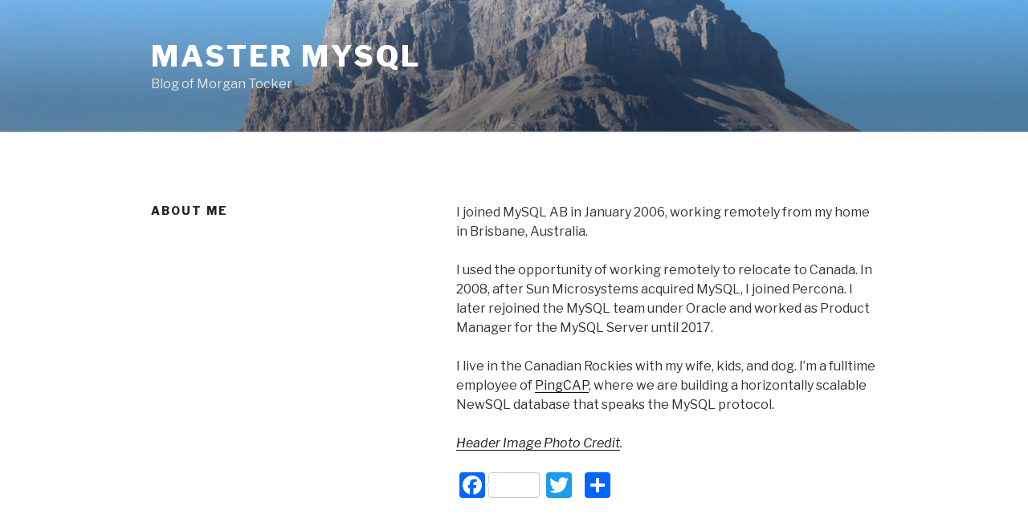

--- FILE ---
content_type: text/plain
request_url: https://www.google-analytics.com/j/collect?v=1&_v=j102&a=2128879123&t=pageview&_s=1&dl=http%3A%2F%2Fwww.tocker.ca%2Fabout%2F&ul=en-us%40posix&dt=About%20Me%20%E2%80%93%20Master%20MySQL&sr=1280x720&vp=1280x720&_u=IEBAAEABAAAAACAAI~&jid=1474510638&gjid=113539167&cid=1122064126.1769594682&tid=UA-40572216-1&_gid=909362947.1769594682&_r=1&_slc=1&z=321007197
body_size: -449
content:
2,cG-VQRQVL37MJ